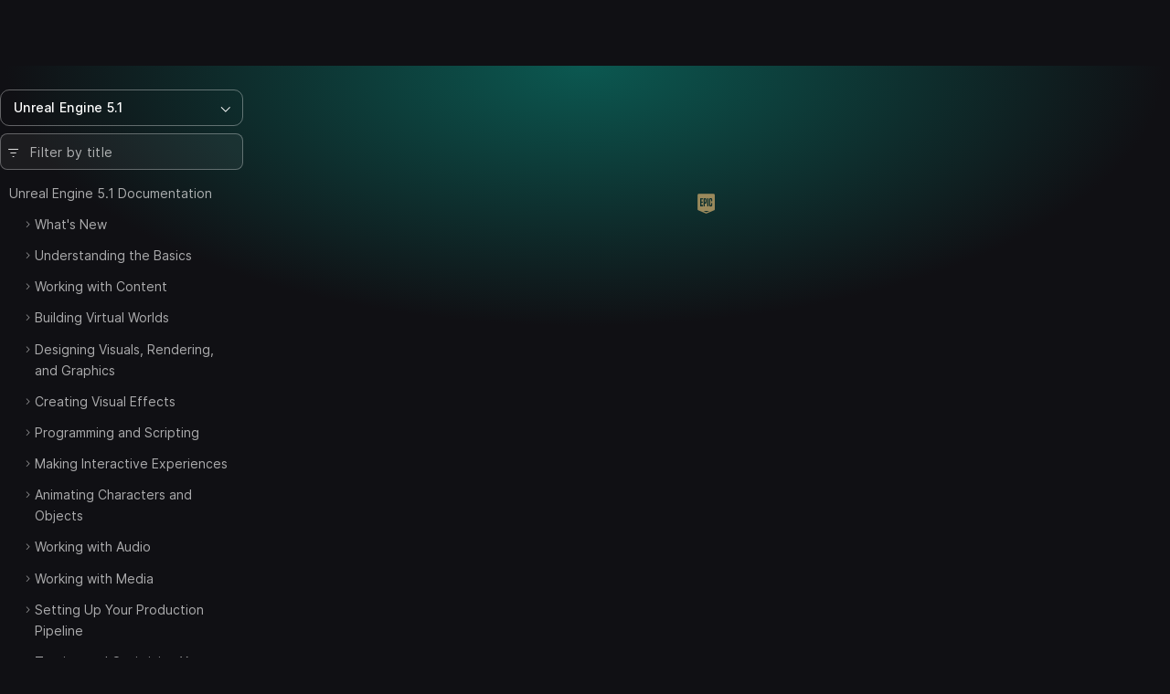

--- FILE ---
content_type: text/html; charset=utf-8
request_url: https://dev.epicgames.com/documentation/en-us/unreal-engine/API/Plugins/DMXEditor/Widgets/SDMXEntityDropdownMenu/GenerateEntryRow?application_version=5.1
body_size: 4062
content:
<!DOCTYPE html><html lang="en-us"><head><base href="/documentation/assets/">
    <meta charset="utf-8">
    <meta name="viewport" content="width=device-width, initial-scale=1, minimum-scale=1">

    
     <meta name="robots" content="noindex" />

    

    <link rel="icon" media="(prefers-color-scheme:light)" type="image/png" href="https://edc-cdn.net/assets/images/favicon-light.png">
    <link rel="icon" media="(prefers-color-scheme:dark)" type="image/png" href="https://edc-cdn.net/assets/images/favicon-dark.png">

    
  <link rel="stylesheet" href="styles.9e700ea91b121048.css"></head>

  <body class="theme-unreal-engine"><!--nghm-->
    <div style="display: none">
      
          <script type="text/javascript">
            window.currentProfile = {};
          </script>
        
      
          <script type="text/javascript">
            window.currentPermissions = {"authorizations":{"user_profiles":{"create_profile":true,"hide":false,"manage_badges":false,"manage_organization":false,"manage_profile":false,"read_profile":true,"unhide":false,"update_my_profile":false},"snippets":{"bypass_rate_limit":false,"create_snippet_post":false,"hide":false,"manage_snippet_post":false,"publish_snippet_post":false,"read_community_hidden":false,"read_metrics":false,"read_snippet":true,"read_snippet_post":true,"read_unpublished_snippet_post":false,"unhide":false},"cms":{"manage_announcements":false,"manage_roadmap":false,"manage_videos":false,"read_announcements":true,"read_video_detail":false}},"roles":["guest"]};
          </script>
        
    </div>

    <app-root class="app-root" ng-version="20.3.16" ngh="9" ng-server-context="ssr"><div id="top"></div><site-header class="d-print-none site-header" ngh="0"><!----><unrealengine-navigation langurlparam="locale" locale="en" isloggedin="false" customaccountlinks="[
  {
    &quot;id&quot;: &quot;notifications&quot;,
    &quot;key&quot;: &quot;notifications&quot;,
    &quot;label&quot;: &quot;Notifications&quot;,
    &quot;locale&quot;: &quot;en&quot;,
    &quot;hrefTemplate&quot;: &quot;https://dev.epicgames.com/community/api/user_profiles/tab-redirect/notifications/undefined&quot;
  },
  {
    &quot;id&quot;: &quot;favorites&quot;,
    &quot;key&quot;: &quot;favorites&quot;,
    &quot;label&quot;: &quot;Favorites&quot;,
    &quot;locale&quot;: &quot;en&quot;,
    &quot;hrefTemplate&quot;: &quot;/community/profile/undefined/undefined/favorites&quot;
  },
  {
    &quot;id&quot;: &quot;edit-profile&quot;,
    &quot;key&quot;: &quot;edit-profile&quot;,
    &quot;label&quot;: &quot;Edit Profile&quot;,
    &quot;locale&quot;: &quot;en&quot;,
    &quot;hrefTemplate&quot;: &quot;/community/profile/edit&quot;
  }
]" localeoptions="[
  {
    &quot;id&quot;: &quot;en&quot;,
    &quot;locale&quot;: &quot;en&quot;,
    &quot;label&quot;: &quot;English&quot;,
    &quot;langCode&quot;: &quot;en-us&quot;
  },
  {
    &quot;id&quot;: &quot;fr&quot;,
    &quot;locale&quot;: &quot;fr&quot;,
    &quot;label&quot;: &quot;Français&quot;,
    &quot;langCode&quot;: &quot;fr-fr&quot;
  },
  {
    &quot;id&quot;: &quot;es_ES&quot;,
    &quot;locale&quot;: &quot;es_ES&quot;,
    &quot;label&quot;: &quot;Español (España)&quot;,
    &quot;langCode&quot;: &quot;es-es&quot;
  },
  {
    &quot;id&quot;: &quot;es_MX&quot;,
    &quot;locale&quot;: &quot;es_MX&quot;,
    &quot;label&quot;: &quot;Español (LatAm)&quot;,
    &quot;langCode&quot;: &quot;es-mx&quot;
  },
  {
    &quot;id&quot;: &quot;de&quot;,
    &quot;locale&quot;: &quot;de&quot;,
    &quot;label&quot;: &quot;Deutsch&quot;,
    &quot;langCode&quot;: &quot;de-de&quot;
  },
  {
    &quot;id&quot;: &quot;pt_BR&quot;,
    &quot;locale&quot;: &quot;pt_BR&quot;,
    &quot;label&quot;: &quot;Português (Brasil)&quot;,
    &quot;langCode&quot;: &quot;pt-br&quot;
  },
  {
    &quot;id&quot;: &quot;it&quot;,
    &quot;locale&quot;: &quot;it&quot;,
    &quot;label&quot;: &quot;Italiano&quot;,
    &quot;langCode&quot;: &quot;it-it&quot;
  },
  {
    &quot;id&quot;: &quot;pl&quot;,
    &quot;locale&quot;: &quot;pl&quot;,
    &quot;label&quot;: &quot;Polski&quot;,
    &quot;langCode&quot;: &quot;pl-pl&quot;
  },
  {
    &quot;id&quot;: &quot;tr&quot;,
    &quot;locale&quot;: &quot;tr&quot;,
    &quot;label&quot;: &quot;Türkçe&quot;,
    &quot;langCode&quot;: &quot;tr-tr&quot;
  },
  {
    &quot;id&quot;: &quot;ru&quot;,
    &quot;locale&quot;: &quot;ru&quot;,
    &quot;label&quot;: &quot;Русский&quot;,
    &quot;langCode&quot;: &quot;ru-ru&quot;
  },
  {
    &quot;id&quot;: &quot;ja&quot;,
    &quot;locale&quot;: &quot;ja&quot;,
    &quot;label&quot;: &quot;日本語&quot;,
    &quot;langCode&quot;: &quot;ja-jp&quot;
  },
  {
    &quot;id&quot;: &quot;ko&quot;,
    &quot;locale&quot;: &quot;ko&quot;,
    &quot;label&quot;: &quot;한국어&quot;,
    &quot;langCode&quot;: &quot;ko-kr&quot;
  },
  {
    &quot;id&quot;: &quot;zh_CN&quot;,
    &quot;locale&quot;: &quot;zh_CN&quot;,
    &quot;label&quot;: &quot;简体中文&quot;,
    &quot;langCode&quot;: &quot;zh-cn&quot;
  }
]" signoutlink="{
  &quot;id&quot;: &quot;logout&quot;,
  &quot;key&quot;: &quot;logout&quot;,
  &quot;label&quot;: &quot;Sign out&quot;,
  &quot;locale&quot;: &quot;en&quot;,
  &quot;hrefTemplate&quot;: &quot;/community&quot;
}" signinlink="{
  &quot;id&quot;: &quot;signin&quot;,
  &quot;key&quot;: &quot;signin&quot;,
  &quot;label&quot;: &quot;Sign in&quot;,
  &quot;locale&quot;: &quot;en&quot;,
  &quot;hrefTemplate&quot;: &quot;https://dev.epicgames.com/community/api/user_identity/login/start?destination=https%3A%2F%2Fdev.epicgames.com%2Fdocumentation%2Fen-us%2Funreal-engine%2FAPI%2FPlugins%2FDMXEditor%2FWidgets%2FSDMXEntityDropdownMenu%2FGenerateEntryRow%3Fapplication_version%3D5.1&quot;
}"></unrealengine-navigation><!----><!----><!----><!----><!----><!----><!----><!----><!----></site-header><side-panel ngh="1"><div class="side-panel"><div class="mb-3"><button type="button" class="btn btn-lg is-close" title="Close"><i class="eds-icon icon-x-mark"></i></button></div><!----></div><div tabindex="0" class="side-panel-backdrop"></div></side-panel><div class="site-container"><site-nav class="site-nav d-print-none" ngh="3"><edc-sidebar class="" application-family="unreal_engine" user-avatar-url="https://edc-cdn.net/assets/images/default-user.svg" app-context="community" can-access-manage="false" locale="en-us" nav-links="[]" category-links="[]" is-show-profile-links="true"><div><table-of-contents class="document-table-of-content-block" ngh="2"><!----><div dropdown="dropdown" class="contents-versions dropdown"><button type="button" aria-expanded="false" class="btn btn-outline is-menu-expander w-100 justify-content-between"><span><span>Unreal Engine 5.1</span></span><i class="eds-icon icon-chevron-down"></i></button><ul class="dropdown-menu"><li class="nav-item"><a class="dropdown-item" href="/documentation/en-us/unreal-engine?application_version=5.7">Unreal Engine 5.7</a></li><li class="nav-item"><a class="dropdown-item" href="/documentation/en-us/unreal-engine?application_version=5.6">Unreal Engine 5.6</a></li><li class="nav-item"><a class="dropdown-item" href="/documentation/en-us/unreal-engine?application_version=5.5">Unreal Engine 5.5</a></li><li class="nav-item"><a class="dropdown-item" href="/documentation/en-us/unreal-engine?application_version=5.4">Unreal Engine 5.4</a></li><li class="nav-item"><a class="dropdown-item" href="/documentation/en-us/unreal-engine?application_version=5.3">Unreal Engine 5.3</a></li><li class="nav-item"><a class="dropdown-item" href="/documentation/en-us/unreal-engine?application_version=5.2">Unreal Engine 5.2</a></li><li class="nav-item"><a class="dropdown-item is-active" href="/documentation/en-us/unreal-engine?application_version=5.1">Unreal Engine 5.1</a></li><li class="nav-item"><a class="dropdown-item" href="/documentation/en-us/unreal-engine?application_version=5.0">Unreal Engine 5.0</a></li><li class="nav-item"><a class="dropdown-item" href="/documentation/en-us/unreal-engine?application_version=4.27">Unreal Engine 4.27</a></li><!----></ul></div><!----><div class="toc-form-block"><form novalidate="" class="search-field ng-untouched ng-pristine ng-valid"><i class="eds-icon icon-three-lines-horizontal-decrease icon-pad-left"></i><input type="search" name="query" class="form-control ng-untouched ng-pristine ng-valid" placeholder="Filter by title" aria-label="Filter by title" value=""></form><!----></div><!----><div class="documents-tree"><nav><ul class="contents-table"><li class="contents-table-item"><div class="contents-table-el is-root-entry"><!----><!----><!----><!----><a class="contents-table-link is-parent" href="/documentation/en-us/unreal-engine/unreal-engine-5-1-documentation?application_version=5.1">Unreal Engine 5.1 Documentation</a><!----></div><ul class="contents-table-list"><li class="contents-table-item"><div class="contents-table-el"><button type="button" class="btn btn-expander" aria-label="Expand"><i class="eds-icon icon-chevron-right icon-expander text-secondary"></i><!----></button><!----><!----><!----><!----><a class="contents-table-link is-parent" href="/documentation/en-us/unreal-engine/whats-new?application_version=5.1">What's New</a><!----></div><!----></li><!----><li class="contents-table-item"><div class="contents-table-el"><button type="button" class="btn btn-expander" aria-label="Expand"><i class="eds-icon icon-chevron-right icon-expander text-secondary"></i><!----></button><!----><!----><!----><!----><a class="contents-table-link is-parent" href="/documentation/en-us/unreal-engine/understanding-the-basics-of-unreal-engine?application_version=5.1">Understanding the Basics</a><!----></div><!----></li><!----><li class="contents-table-item"><div class="contents-table-el"><button type="button" class="btn btn-expander" aria-label="Expand"><i class="eds-icon icon-chevron-right icon-expander text-secondary"></i><!----></button><!----><!----><!----><!----><a class="contents-table-link is-parent" href="/documentation/en-us/unreal-engine/working-with-content-in-unreal-engine?application_version=5.1">Working with Content</a><!----></div><!----></li><!----><li class="contents-table-item"><div class="contents-table-el"><button type="button" class="btn btn-expander" aria-label="Expand"><i class="eds-icon icon-chevron-right icon-expander text-secondary"></i><!----></button><!----><!----><!----><!----><a class="contents-table-link is-parent" href="/documentation/en-us/unreal-engine/building-virtual-worlds-in-unreal-engine?application_version=5.1">Building Virtual Worlds</a><!----></div><!----></li><!----><li class="contents-table-item"><div class="contents-table-el"><button type="button" class="btn btn-expander" aria-label="Expand"><i class="eds-icon icon-chevron-right icon-expander text-secondary"></i><!----></button><!----><!----><!----><!----><a class="contents-table-link is-parent" href="/documentation/en-us/unreal-engine/designing-visuals-rendering-and-graphics-with-unreal-engine?application_version=5.1">Designing Visuals, Rendering, and Graphics</a><!----></div><!----></li><!----><li class="contents-table-item"><div class="contents-table-el"><button type="button" class="btn btn-expander" aria-label="Expand"><i class="eds-icon icon-chevron-right icon-expander text-secondary"></i><!----></button><!----><!----><!----><!----><a class="contents-table-link is-parent" href="/documentation/en-us/unreal-engine/creating-visual-effects-in-niagara-for-unreal-engine?application_version=5.1">Creating Visual Effects</a><!----></div><!----></li><!----><li class="contents-table-item"><div class="contents-table-el"><button type="button" class="btn btn-expander" aria-label="Expand"><i class="eds-icon icon-chevron-right icon-expander text-secondary"></i><!----></button><!----><!----><!----><!----><a class="contents-table-link is-parent" href="/documentation/en-us/unreal-engine/unreal-engine-programming-and-scripting?application_version=5.1">Programming and Scripting</a><!----></div><!----></li><!----><li class="contents-table-item"><div class="contents-table-el"><button type="button" class="btn btn-expander" aria-label="Expand"><i class="eds-icon icon-chevron-right icon-expander text-secondary"></i><!----></button><!----><!----><!----><!----><a class="contents-table-link is-parent" href="/documentation/en-us/unreal-engine/making-interactive-experiences-and-gameplay-in-unreal-engine?application_version=5.1">Making Interactive Experiences</a><!----></div><!----></li><!----><li class="contents-table-item"><div class="contents-table-el"><button type="button" class="btn btn-expander" aria-label="Expand"><i class="eds-icon icon-chevron-right icon-expander text-secondary"></i><!----></button><!----><!----><!----><!----><a class="contents-table-link is-parent" href="/documentation/en-us/unreal-engine/animating-characters-and-objects-in-unreal-engine?application_version=5.1">Animating Characters and Objects</a><!----></div><!----></li><!----><li class="contents-table-item"><div class="contents-table-el"><button type="button" class="btn btn-expander" aria-label="Expand"><i class="eds-icon icon-chevron-right icon-expander text-secondary"></i><!----></button><!----><!----><!----><!----><a class="contents-table-link is-parent" href="/documentation/en-us/unreal-engine/working-with-audio-in-unreal-engine?application_version=5.1">Working with Audio</a><!----></div><!----></li><!----><li class="contents-table-item"><div class="contents-table-el"><button type="button" class="btn btn-expander" aria-label="Expand"><i class="eds-icon icon-chevron-right icon-expander text-secondary"></i><!----></button><!----><!----><!----><!----><a class="contents-table-link is-parent" href="/documentation/en-us/unreal-engine/working-with-media-in-unreal-engine?application_version=5.1">Working with Media</a><!----></div><!----></li><!----><li class="contents-table-item"><div class="contents-table-el"><button type="button" class="btn btn-expander" aria-label="Expand"><i class="eds-icon icon-chevron-right icon-expander text-secondary"></i><!----></button><!----><!----><!----><!----><a class="contents-table-link is-parent" href="/documentation/en-us/unreal-engine/setting-up-your-production-pipeline-in-unreal-engine?application_version=5.1">Setting Up Your Production Pipeline</a><!----></div><!----></li><!----><li class="contents-table-item"><div class="contents-table-el"><button type="button" class="btn btn-expander" aria-label="Expand"><i class="eds-icon icon-chevron-right icon-expander text-secondary"></i><!----></button><!----><!----><!----><!----><a class="contents-table-link is-parent" href="/documentation/en-us/unreal-engine/testing-and-optimizing-your-content?application_version=5.1">Testing and Optimizing Your Content</a><!----></div><!----></li><!----><li class="contents-table-item"><div class="contents-table-el"><button type="button" class="btn btn-expander" aria-label="Expand"><i class="eds-icon icon-chevron-right icon-expander text-secondary"></i><!----></button><!----><!----><!----><!----><a class="contents-table-link is-parent" href="/documentation/en-us/unreal-engine/sharing-and-releasing-projects-for-unreal-engine?application_version=5.1">Sharing and Releasing Projects</a><!----></div><!----></li><!----><li class="contents-table-item"><div class="contents-table-el"><button type="button" class="btn btn-expander" aria-label="Expand"><i class="eds-icon icon-chevron-right icon-expander text-secondary"></i><!----></button><!----><!----><!----><!----><a class="contents-table-link is-parent" href="/documentation/en-us/unreal-engine/samples-and-tutorials-for-unreal-engine?application_version=5.1">Samples and Tutorials</a><!----></div><!----></li><!----><li class="contents-table-item"><div class="contents-table-el"><button type="button" class="btn btn-expander" aria-label="Expand"><!----></button><!----><!----><!----><!----><a class="contents-table-link" href="/documentation/en-us/unreal-engine/BlueprintAPI?application_version=5.1">Unreal Engine Blueprint API Reference</a><!----></div><!----></li><!----><li class="contents-table-item"><div class="contents-table-el"><button type="button" class="btn btn-expander" aria-label="Expand"><!----></button><!----><!----><!----><!----><a class="contents-table-link" href="/documentation/en-us/unreal-engine/API?application_version=5.1">Unreal Engine C++ API Reference</a><!----></div><!----></li><!----><li class="contents-table-item"><div class="contents-table-el"><button type="button" class="btn btn-expander" aria-label="Expand"><!----></button><!----><!----><!----><!----><a class="contents-table-link" href="/documentation/en-us/unreal-engine/PythonAPI?application_version=5.1">Unreal Engine Python API Documentation</a><!----></div><!----></li><!----><!----><!----></ul><!----></li><!----><!----><!----></ul></nav></div><!----><!----><!----><!----></table-of-contents><!----></div><!----></edc-sidebar><!----></site-nav><router-outlet class="page-content"></router-outlet><document ngh="6"><div class="page-document has-theme-bg"><!----><button type="button" class="btn is-active is-table-of-contents d-md-none d-print-none stick-to-top"><span>Table of Contents</span><i class="eds-icon icon-chevron-down icon-pad-left"></i></button><!----><div class="container"><!----><div class="row align-items-start"><main><header class="section-page-header"><div class="row d-flex justify-content-between"><div class="col col-sm-10"><breadcrumbs ngh="4"><!----></breadcrumbs></div><!----></div><!----><h1><!--ngetn--></h1><!----></header><!----><!----><spinner ngh="5"><div class="spinner py-5"><span class="eds-icon icon-epic"></span></div></spinner><!----><!----></main></div></div></div><!----></document><!----></div><site-footer class="d-print-none" ngh="7"><!----><unrealengine-footer locale="en"></unrealengine-footer><!----><!----><!----><!----><!----><!----><!----></site-footer><site-modal ngh="8"><div tabindex="-1" class="modal"><div class="modal-dialog modal-undefined"><div class="modal-content"><button type="button" class="btn-close" title="Close" aria-label="Close"></button><!----></div></div><!----></div></site-modal><notify-component ngh="5"></notify-component></app-root>

    <script>
      window._epicEnableCookieGuard = true
    </script>
    <script src="https://tracking.epicgames.com/tracking.js" async=""></script>
  <script src="runtime.86c00876f8ceed0f.js" type="module"></script><script src="polyfills.3e59a56180827a10.js" type="module"></script><script src="main.83938ecf38a9cb96.js" type="module"></script>

<script id="serverApp-state" type="application/json">{"__nghData__":[{"t":{"0":"t0","1":"t1","2":"t2","3":"t3","4":"t4","5":"t5","6":"t6","7":"t7","8":"t8","9":"t9"},"c":{"0":[],"1":[{"i":"t1","r":1}],"2":[],"3":[],"4":[],"5":[],"6":[],"7":[],"8":[],"9":[]}},{"c":{"4":[]}},{"t":{"0":"t23","1":"t24","2":"t26","3":"t28","5":"t41","7":"t30","9":"t42"},"c":{"0":[],"1":[{"i":"t24","r":1,"t":{"8":"t25"},"c":{"8":[{"i":"t25","r":1,"x":9}]}}],"2":[{"i":"t26","r":1,"t":{"4":"t27"},"c":{"4":[]}}],"3":[{"i":"t28","r":1,"t":{"4":"t29"},"c":{"4":[{"i":"t30","r":3,"t":{"1":"t31"},"c":{"1":[{"i":"t31","r":2,"t":{"0":"t32"},"c":{"0":[{"i":"t32","r":1,"t":{"2":"t33","3":"t34","4":"t35","5":"t36","6":"t37","7":"t38"},"c":{"2":[],"3":[],"4":[],"5":[],"6":[{"i":"t37","r":1}],"7":[{"i":"t38","r":1,"t":{"1":"t39"},"c":{"1":[{"i":"t30","r":37,"t":{"1":"t31"},"c":{"1":[{"i":"t31","r":2,"t":{"0":"t32"},"c":{"0":[{"i":"t32","r":1,"t":{"2":"t33","3":"t34","4":"t35","5":"t36","6":"t37","7":"t38"},"c":{"2":[{"i":"t33","r":1,"t":{"1":"t40"},"c":{"1":[{"i":"t40","r":1}]}}],"3":[],"4":[],"5":[],"6":[{"i":"t37","r":1}],"7":[]}}]},"x":15},{"i":"t31","r":2,"t":{"0":"t32"},"c":{"0":[{"i":"t32","r":1,"t":{"2":"t33","3":"t34","4":"t35","5":"t36","6":"t37","7":"t38"},"c":{"2":[{"i":"t33","r":1,"t":{"1":"t40"},"c":{"1":[]}}],"3":[],"4":[],"5":[],"6":[{"i":"t37","r":1}],"7":[]}}]},"x":3}]}}]}}]}}]}}]}}]}}],"5":[],"7":[],"9":[]}},{"t":{"0":"t10"},"c":{"0":[{"i":"t10","r":1,"t":{"5":"t11"},"c":{"5":[{"i":"t11","r":1,"t":{"1":"t21"},"c":{"1":[{"i":"t22","r":1}]}}]}}]}},{"t":{"0":"t47"},"c":{"0":[]}},{},{"t":{"1":"t43","2":"t44","4":"t45","8":"t46","12":"t58","13":"t59","14":"t60","15":"t117","16":"t118","17":"t22"},"c":{"1":[],"2":[{"i":"t44","r":1}],"4":[],"8":[{"i":"t46","r":1,"t":{"4":"t57"},"c":{"4":[]}}],"12":[],"13":[],"14":[],"15":[{"i":"t117","r":1}],"16":[],"17":[]}},{"t":{"0":"t12","1":"t13","2":"t14","3":"t15","4":"t16","5":"t17","6":"t18","7":"t19"},"c":{"0":[],"1":[{"i":"t13","r":1}],"2":[],"3":[],"4":[],"5":[],"6":[],"7":[]}},{"c":{"4":[],"6":[]},"t":{"6":"t20"}},{"c":{"5":[{"i":"c1425831752","r":1}]}}]}</script><script>(function(){function c(){var b=a.contentDocument||a.contentWindow.document;if(b){var d=b.createElement('script');d.innerHTML="window.__CF$cv$params={r:'9c010ec6596299fe',t:'MTc2ODc3MDQwMi4wMDAwMDA='};var a=document.createElement('script');a.nonce='';a.src='/cdn-cgi/challenge-platform/scripts/jsd/main.js';document.getElementsByTagName('head')[0].appendChild(a);";b.getElementsByTagName('head')[0].appendChild(d)}}if(document.body){var a=document.createElement('iframe');a.height=1;a.width=1;a.style.position='absolute';a.style.top=0;a.style.left=0;a.style.border='none';a.style.visibility='hidden';document.body.appendChild(a);if('loading'!==document.readyState)c();else if(window.addEventListener)document.addEventListener('DOMContentLoaded',c);else{var e=document.onreadystatechange||function(){};document.onreadystatechange=function(b){e(b);'loading'!==document.readyState&&(document.onreadystatechange=e,c())}}}})();</script></body></html>